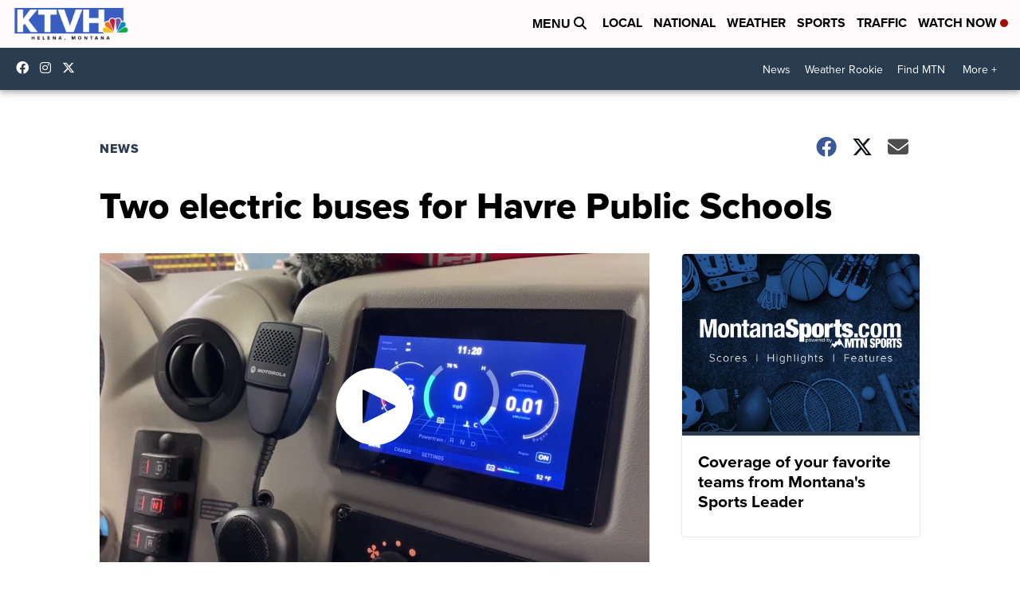

--- FILE ---
content_type: application/javascript; charset=utf-8
request_url: https://fundingchoicesmessages.google.com/f/AGSKWxU2xPBL4w5JPS1zGXnqIaUjp-SIi_ks3gH9Qbkc8-dmuzBMEEiLSsdXVzOdNkLBaV3srk_Nyo0o03LkxP4IkaafAaZzt9m_nvd8w4qwuPVgs_v0vvdD2RuKhAvObPLqbcp5eqVgqz5dHnwjnvvmcp5smRjM4OuGv-BLuBHsQYeZcAaFsGNuyYxzlYmg/_/ad728rod./ads-02./ad-srv./ysmads./poprotator.
body_size: -1288
content:
window['d331259f-e4b9-4a06-85fb-b5166abcd0d8'] = true;